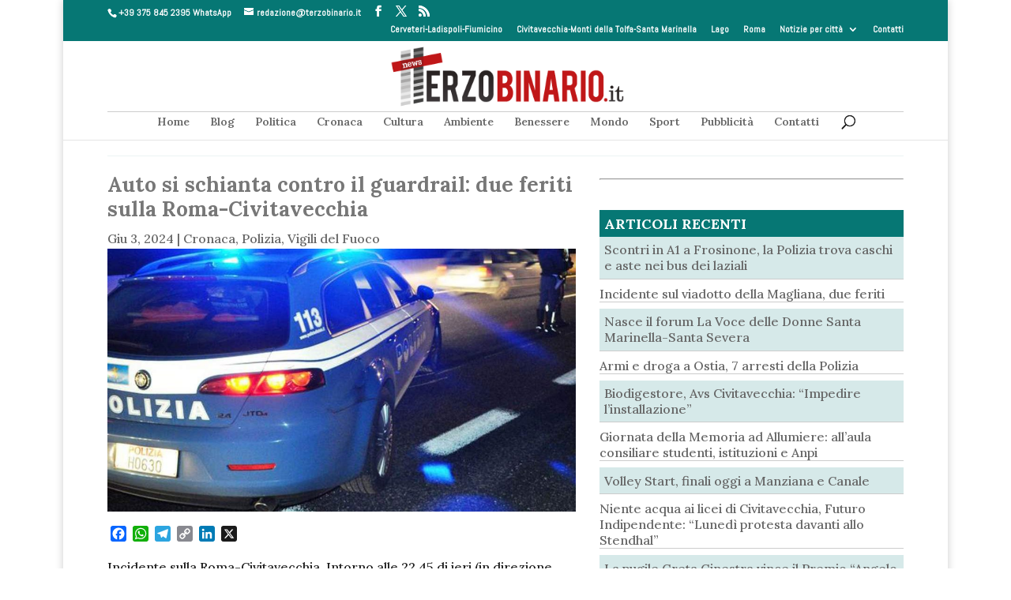

--- FILE ---
content_type: text/html; charset=UTF-8
request_url: https://www.terzobinario.it/auto-si-schianta-contro-il-guardrail-due-feriti-sulla-roma-civitavecchia/
body_size: 19241
content:
<!DOCTYPE html>
<html lang="it-IT">
<head><style>img.lazy{min-height:1px}</style><link href="https://www.terzobinario.it/wp-content/plugins/w3-total-cache/pub/js/lazyload.min.js" as="script"><meta http-equiv="Content-Type" content="text/html; charset=utf-8">


<meta http-equiv="X-UA-Compatible" content="IE=edge"><!-- INIZIO PERSONALIZZAZIONE -->
	<meta name="theme-color" content="#067774">
	<meta http-equiv="Refresh" content="600;URL=https://www.terzobinario.it/index.php?refresh=2">			<script type="text/javascript">
			function setCookie(cname, cvalue, exdays) {
				var d = new Date();
				d.setTime(d.getTime() + (exdays * 24 * 60 * 60 * 1000));
				var expires = "expires="+d.toUTCString();
				document.cookie = cname + "=" + cvalue + ";" + expires + ";path=/";
			}
			function getCookie(cname) {
				var name = cname + "=";
				var ca = document.cookie.split(';');
				for(var i = 0; i < ca.length; i++) {
					var c = ca[i];
					while (c.charAt(0) == ' ') {
						c = c.substring(1);
					}
					if (c.indexOf(name) == 0) {
					//	alert(c.substring(name.length, c.length));
						return c.substring(name.length, c.length);
					}
				}
				return "";
			}
	/*		function setHomePage(){
				if (getCookie("edizione")=="lago")
					window.location.href = "http://lago.terzobinario.it";
				else if (getCookie("edizione")=="civitavecchia")
					window.location.href = "http://civitavecchia.terzobinario.it";
				else if (getCookie("edizione")=="roma")
					window.location.href = "http://roma.terzobinario.it"; 
				if (getCookie("edizione")=="lago")
					window.location.href = "https://www.terzobinario.it/home-page-lago";
				else if (getCookie("edizione")=="civitavecchia")
					window.location.href = "https://www.terzobinario.it/home-page-civitavecchia";
				else if (getCookie("edizione")=="roma")
					window.location.href = "https://www.terzobinario.it/roma-news/";
			//	else if (getCookie("edizione")=="litorale")
			//		window.location.href = "http://www.terzobinario.it";
			}*/

			function aggiornaCookie(durata){
				if (getCookie("edizione")==""){
					valore = [0,0,0,0];
										setCookie("edizione",valore.join("-"),durata);
				}else{
					valore = getCookie("edizione");
					valore = valore.split("-");
										setCookie("edizione",valore.join("-"),durata);
				}
			}
			aggiornaCookie(180);
		</script>
		<script async='async' src='https://www.googletagservices.com/tag/js/gpt.js'></script>
	<script>
	  var googletag = googletag || {};
	  googletag.cmd = googletag.cmd || [];
	</script>

	<script>
	  googletag.cmd.push(function() {
		googletag.defineSlot('/183117612/LIT-RECT-TOP-FISSO', [300, 250], 'div-gpt-ad-1482788125430-0').addService(googletag.pubads());
		googletag.defineSlot('/183117612/LIT-RECT-TOP', [300, 250], 'div-gpt-ad-1565225038066-0').addService(googletag.pubads());
		googletag.defineSlot('/183117612/LIT-Leaderboard', [728, 90], 'div-gpt-ad-1482788689531-0').addService(googletag.pubads());
		googletag.defineSlot('/183117612/LIT-MANC-SX', [185, 100], 'div-gpt-ad-1482788819821-0').addService(googletag.pubads());
		googletag.defineSlot('/183117612/LIT-MANC-DX', [185, 100], 'div-gpt-ad-1482788900015-0').addService(googletag.pubads());
		googletag.defineSlot('/183117612/LIT-RECT-MEDIO', [300, 100], 'div-gpt-ad-1482788983257-0').addService(googletag.pubads());
		googletag.defineSlot('/183117612/LIT-RECT-BASSO', [300, 600], 'div-gpt-ad-1482789037259-0').addService(googletag.pubads());
		googletag.defineSlot('/183117612/LIT-NEWS-TOP', [468, 60], 'div-gpt-ad-1482789440971-0').addService(googletag.pubads());
		googletag.defineSlot('/183117612/CIV-RECT-TOP-FISSO', [300, 250], 'div-gpt-ad-1482795057821-0').addService(googletag.pubads());
		googletag.defineSlot('/183117612/CIV-RECT-TOP', [300, 250], 'div-gpt-ad-1482795159072-0').addService(googletag.pubads());
		googletag.defineSlot('/183117612/CER-MANC-DX', [185, 100], 'div-gpt-ad-1495355007841-0').addService(googletag.pubads());
		googletag.defineSlot('/183117612/CER-MANC-SX', [185, 100], 'div-gpt-ad-1495355007841-1').addService(googletag.pubads());
		googletag.defineSlot('/183117612/CER-RECT-TOP', [300, 250], 'div-gpt-ad-1495355007841-2').addService(googletag.pubads());
		googletag.defineSlot('/183117612/CER-RECT-TOP-FISSO', [300, 250], 'div-gpt-ad-1495355007841-3').addService(googletag.pubads());
		googletag.defineSlot('/183117612/LAD-MANC-DX', [185, 100], 'div-gpt-ad-1495355007841-4').addService(googletag.pubads());
		googletag.defineSlot('/183117612/LAD-MANC-SC', [185, 100], 'div-gpt-ad-1495355007841-5').addService(googletag.pubads());
		googletag.defineSlot('/183117612/LAD-RECT-TOP-FISSO', [300, 250], 'div-gpt-ad-1495355007841-6').addService(googletag.pubads());
		googletag.defineSlot('/183117612/LAD-RECT-TOP', [300, 250], 'div-gpt-ad-1495370719730-0').addService(googletag.pubads());
		googletag.defineSlot('/183117612/GENERICO-interno', [468, 60], 'div-gpt-ad-1504510604678-0').addService(googletag.pubads());
		googletag.defineSlot('/183117612/GEN-RECT-VERT', [300, 600], 'div-gpt-ad-1522413403649-0').addService(googletag.pubads());
		googletag.defineSlot('/183117612/GEN-RECT-468', [468, 60], 'div-gpt-ad-1522852698355-0').addService(googletag.pubads());
		googletag.defineSlot('/183117612/TB-BEFORE-POST', [300, 250], 'div-gpt-ad-1551271863592-0').addService(googletag.pubads());
        googletag.defineSlot('/183117612/LIT-RECT-TOP-FISSO', [300, 250], 'div-gpt-ad-1564483181212-0').addService(googletag.pubads());
		googletag.pubads().enableSingleRequest();
        googletag.pubads().collapseEmptyDivs();
        googletag.enableServices();
	  });
	</script>
	<script async src="https://static.addtoany.com/menu/page.js"></script>
	<!-- Facebook Pixel Code -->
	<script>
	!function(f,b,e,v,n,t,s){if(f.fbq)return;n=f.fbq=function(){n.callMethod?
	n.callMethod.apply(n,arguments):n.queue.push(arguments)};if(!f._fbq)f._fbq=n;
	n.push=n;n.loaded=!0;n.version='2.0';n.queue=[];t=b.createElement(e);t.async=!0;
	t.src=v;s=b.getElementsByTagName(e)[0];s.parentNode.insertBefore(t,s)}(window,
	document,'script','https://connect.facebook.net/en_US/fbevents.js');
	fbq('init', '934121883355564');
	fbq('track', 'PageView');
	</script>
	<noscript><img class="lazy" height="1" width="1" style="display:none"
	src="data:image/svg+xml,%3Csvg%20xmlns='http://www.w3.org/2000/svg'%20viewBox='0%200%201%201'%3E%3C/svg%3E" data-src="https://www.facebook.com/tr?id=934121883355564&ev=PageView&noscript=1"
	/></noscript>
	<!-- DO NOT MODIFY -->
	<!-- End Facebook Pixel Code -->
	
<!-- FINE PERSONALIZZAZIONE -->
	<link rel="pingback" href="https://www.terzobinario.it/xmlrpc.php" />

	<script type="text/javascript">
		document.documentElement.className = 'js';
	</script>

	<meta name='robots' content='index, follow, max-image-preview:large, max-snippet:-1, max-video-preview:-1' />

	<!-- This site is optimized with the Yoast SEO plugin v26.3 - https://yoast.com/wordpress/plugins/seo/ -->
	<title>Auto si schianta contro il guardrail: due feriti sulla Roma-Civitavecchia &#8226; Terzo Binario News</title>
	<link rel="canonical" href="https://www.terzobinario.it/auto-si-schianta-contro-il-guardrail-due-feriti-sulla-roma-civitavecchia/" />
	<meta property="og:locale" content="it_IT" />
	<meta property="og:type" content="article" />
	<meta property="og:title" content="Auto si schianta contro il guardrail: due feriti sulla Roma-Civitavecchia &#8226; Terzo Binario News" />
	<meta property="og:description" content="Incidente sulla Roma-Civitavecchia. Intorno alle 22,45 di ieri (in direzione della Capitale) sulla rampa di immissione della A91, per cause in corso di accertamento, una vettura si è schiantata contro il guardrail. All&#8217;interno del veicolo due ragazzi, estratti fuori dai Vigili del Fuoco (Aps 13A e 4A). Si tratta un 22enne, trasportato in codice rosso [&hellip;]" />
	<meta property="og:url" content="https://www.terzobinario.it/auto-si-schianta-contro-il-guardrail-due-feriti-sulla-roma-civitavecchia/" />
	<meta property="og:site_name" content="Terzo Binario News" />
	<meta property="article:publisher" content="https://www.facebook.com/TerzoBinario.itNews/" />
	<meta property="article:published_time" content="2024-06-03T08:47:54+00:00" />
	<meta property="article:modified_time" content="2024-06-03T09:06:40+00:00" />
	<meta property="og:image" content="https://www.terzobinario.it/wp-content/uploads/2018/03/cropped-Polizia-Stradale-notte-incidente.jpg" />
	<meta property="og:image:width" content="1000" />
	<meta property="og:image:height" content="562" />
	<meta property="og:image:type" content="image/jpeg" />
	<meta name="author" content="Claudio Bellumori" />
	<meta name="twitter:card" content="summary_large_image" />
	<meta name="twitter:creator" content="@terzobinarioit" />
	<meta name="twitter:site" content="@terzobinarioit" />
	<meta name="twitter:label1" content="Scritto da" />
	<meta name="twitter:data1" content="Claudio Bellumori" />
	<meta name="twitter:label2" content="Tempo di lettura stimato" />
	<meta name="twitter:data2" content="1 minuto" />
	<script type="application/ld+json" class="yoast-schema-graph">{"@context":"https://schema.org","@graph":[{"@type":"WebPage","@id":"https://www.terzobinario.it/auto-si-schianta-contro-il-guardrail-due-feriti-sulla-roma-civitavecchia/","url":"https://www.terzobinario.it/auto-si-schianta-contro-il-guardrail-due-feriti-sulla-roma-civitavecchia/","name":"Auto si schianta contro il guardrail: due feriti sulla Roma-Civitavecchia &#8226; Terzo Binario News","isPartOf":{"@id":"https://www.terzobinario.it/#website"},"primaryImageOfPage":{"@id":"https://www.terzobinario.it/auto-si-schianta-contro-il-guardrail-due-feriti-sulla-roma-civitavecchia/#primaryimage"},"image":{"@id":"https://www.terzobinario.it/auto-si-schianta-contro-il-guardrail-due-feriti-sulla-roma-civitavecchia/#primaryimage"},"thumbnailUrl":"https://www.terzobinario.it/wp-content/uploads/2018/03/cropped-Polizia-Stradale-notte-incidente.jpg","datePublished":"2024-06-03T08:47:54+00:00","dateModified":"2024-06-03T09:06:40+00:00","author":{"@id":"https://www.terzobinario.it/#/schema/person/8f4ee71f4ea919bc756c277baa8c2637"},"breadcrumb":{"@id":"https://www.terzobinario.it/auto-si-schianta-contro-il-guardrail-due-feriti-sulla-roma-civitavecchia/#breadcrumb"},"inLanguage":"it-IT","potentialAction":[{"@type":"ReadAction","target":["https://www.terzobinario.it/auto-si-schianta-contro-il-guardrail-due-feriti-sulla-roma-civitavecchia/"]}]},{"@type":"ImageObject","inLanguage":"it-IT","@id":"https://www.terzobinario.it/auto-si-schianta-contro-il-guardrail-due-feriti-sulla-roma-civitavecchia/#primaryimage","url":"https://www.terzobinario.it/wp-content/uploads/2018/03/cropped-Polizia-Stradale-notte-incidente.jpg","contentUrl":"https://www.terzobinario.it/wp-content/uploads/2018/03/cropped-Polizia-Stradale-notte-incidente.jpg","width":1000,"height":562},{"@type":"BreadcrumbList","@id":"https://www.terzobinario.it/auto-si-schianta-contro-il-guardrail-due-feriti-sulla-roma-civitavecchia/#breadcrumb","itemListElement":[{"@type":"ListItem","position":1,"name":"Home","item":"https://www.terzobinario.it/"},{"@type":"ListItem","position":2,"name":"Auto si schianta contro il guardrail: due feriti sulla Roma-Civitavecchia"}]},{"@type":"WebSite","@id":"https://www.terzobinario.it/#website","url":"https://www.terzobinario.it/","name":"Terzo Binario News","description":"Il quotidiano di notizie del litorale nord di Roma","potentialAction":[{"@type":"SearchAction","target":{"@type":"EntryPoint","urlTemplate":"https://www.terzobinario.it/?s={search_term_string}"},"query-input":{"@type":"PropertyValueSpecification","valueRequired":true,"valueName":"search_term_string"}}],"inLanguage":"it-IT"},{"@type":"Person","@id":"https://www.terzobinario.it/#/schema/person/8f4ee71f4ea919bc756c277baa8c2637","name":"Claudio Bellumori","image":{"@type":"ImageObject","inLanguage":"it-IT","@id":"https://www.terzobinario.it/#/schema/person/image/","url":"https://secure.gravatar.com/avatar/1d925977e0c79148a4a450f0251bb6555e1fb7f887fba8063dddf7d79ca69189?s=96&d=mm&r=g","contentUrl":"https://secure.gravatar.com/avatar/1d925977e0c79148a4a450f0251bb6555e1fb7f887fba8063dddf7d79ca69189?s=96&d=mm&r=g","caption":"Claudio Bellumori"},"url":"https://www.terzobinario.it/author/claudio-bellumori/"}]}</script>
	<!-- / Yoast SEO plugin. -->


<link rel='dns-prefetch' href='//static.addtoany.com' />
<link rel='dns-prefetch' href='//www.googletagmanager.com' />
<link rel='dns-prefetch' href='//pagead2.googlesyndication.com' />
<link rel="alternate" type="application/rss+xml" title="Terzo Binario News &raquo; Feed" href="https://www.terzobinario.it/feed/" />
<link rel="alternate" type="application/rss+xml" title="Terzo Binario News &raquo; Feed dei commenti" href="https://www.terzobinario.it/comments/feed/" />
<link rel="alternate" title="oEmbed (JSON)" type="application/json+oembed" href="https://www.terzobinario.it/wp-json/oembed/1.0/embed?url=https%3A%2F%2Fwww.terzobinario.it%2Fauto-si-schianta-contro-il-guardrail-due-feriti-sulla-roma-civitavecchia%2F" />
<link rel="alternate" title="oEmbed (XML)" type="text/xml+oembed" href="https://www.terzobinario.it/wp-json/oembed/1.0/embed?url=https%3A%2F%2Fwww.terzobinario.it%2Fauto-si-schianta-contro-il-guardrail-due-feriti-sulla-roma-civitavecchia%2F&#038;format=xml" />
<meta content="Divi TerzoBinario v.2.0.7" name="generator"/><style id='wp-emoji-styles-inline-css' type='text/css'>

	img.wp-smiley, img.emoji {
		display: inline !important;
		border: none !important;
		box-shadow: none !important;
		height: 1em !important;
		width: 1em !important;
		margin: 0 0.07em !important;
		vertical-align: -0.1em !important;
		background: none !important;
		padding: 0 !important;
	}
/*# sourceURL=wp-emoji-styles-inline-css */
</style>
<style id='wp-block-library-inline-css' type='text/css'>
:root{--wp-block-synced-color:#7a00df;--wp-block-synced-color--rgb:122,0,223;--wp-bound-block-color:var(--wp-block-synced-color);--wp-editor-canvas-background:#ddd;--wp-admin-theme-color:#007cba;--wp-admin-theme-color--rgb:0,124,186;--wp-admin-theme-color-darker-10:#006ba1;--wp-admin-theme-color-darker-10--rgb:0,107,160.5;--wp-admin-theme-color-darker-20:#005a87;--wp-admin-theme-color-darker-20--rgb:0,90,135;--wp-admin-border-width-focus:2px}@media (min-resolution:192dpi){:root{--wp-admin-border-width-focus:1.5px}}.wp-element-button{cursor:pointer}:root .has-very-light-gray-background-color{background-color:#eee}:root .has-very-dark-gray-background-color{background-color:#313131}:root .has-very-light-gray-color{color:#eee}:root .has-very-dark-gray-color{color:#313131}:root .has-vivid-green-cyan-to-vivid-cyan-blue-gradient-background{background:linear-gradient(135deg,#00d084,#0693e3)}:root .has-purple-crush-gradient-background{background:linear-gradient(135deg,#34e2e4,#4721fb 50%,#ab1dfe)}:root .has-hazy-dawn-gradient-background{background:linear-gradient(135deg,#faaca8,#dad0ec)}:root .has-subdued-olive-gradient-background{background:linear-gradient(135deg,#fafae1,#67a671)}:root .has-atomic-cream-gradient-background{background:linear-gradient(135deg,#fdd79a,#004a59)}:root .has-nightshade-gradient-background{background:linear-gradient(135deg,#330968,#31cdcf)}:root .has-midnight-gradient-background{background:linear-gradient(135deg,#020381,#2874fc)}:root{--wp--preset--font-size--normal:16px;--wp--preset--font-size--huge:42px}.has-regular-font-size{font-size:1em}.has-larger-font-size{font-size:2.625em}.has-normal-font-size{font-size:var(--wp--preset--font-size--normal)}.has-huge-font-size{font-size:var(--wp--preset--font-size--huge)}.has-text-align-center{text-align:center}.has-text-align-left{text-align:left}.has-text-align-right{text-align:right}.has-fit-text{white-space:nowrap!important}#end-resizable-editor-section{display:none}.aligncenter{clear:both}.items-justified-left{justify-content:flex-start}.items-justified-center{justify-content:center}.items-justified-right{justify-content:flex-end}.items-justified-space-between{justify-content:space-between}.screen-reader-text{border:0;clip-path:inset(50%);height:1px;margin:-1px;overflow:hidden;padding:0;position:absolute;width:1px;word-wrap:normal!important}.screen-reader-text:focus{background-color:#ddd;clip-path:none;color:#444;display:block;font-size:1em;height:auto;left:5px;line-height:normal;padding:15px 23px 14px;text-decoration:none;top:5px;width:auto;z-index:100000}html :where(.has-border-color){border-style:solid}html :where([style*=border-top-color]){border-top-style:solid}html :where([style*=border-right-color]){border-right-style:solid}html :where([style*=border-bottom-color]){border-bottom-style:solid}html :where([style*=border-left-color]){border-left-style:solid}html :where([style*=border-width]){border-style:solid}html :where([style*=border-top-width]){border-top-style:solid}html :where([style*=border-right-width]){border-right-style:solid}html :where([style*=border-bottom-width]){border-bottom-style:solid}html :where([style*=border-left-width]){border-left-style:solid}html :where(img[class*=wp-image-]){height:auto;max-width:100%}:where(figure){margin:0 0 1em}html :where(.is-position-sticky){--wp-admin--admin-bar--position-offset:var(--wp-admin--admin-bar--height,0px)}@media screen and (max-width:600px){html :where(.is-position-sticky){--wp-admin--admin-bar--position-offset:0px}}

/*# sourceURL=wp-block-library-inline-css */
</style><style id='global-styles-inline-css' type='text/css'>
:root{--wp--preset--aspect-ratio--square: 1;--wp--preset--aspect-ratio--4-3: 4/3;--wp--preset--aspect-ratio--3-4: 3/4;--wp--preset--aspect-ratio--3-2: 3/2;--wp--preset--aspect-ratio--2-3: 2/3;--wp--preset--aspect-ratio--16-9: 16/9;--wp--preset--aspect-ratio--9-16: 9/16;--wp--preset--color--black: #000000;--wp--preset--color--cyan-bluish-gray: #abb8c3;--wp--preset--color--white: #ffffff;--wp--preset--color--pale-pink: #f78da7;--wp--preset--color--vivid-red: #cf2e2e;--wp--preset--color--luminous-vivid-orange: #ff6900;--wp--preset--color--luminous-vivid-amber: #fcb900;--wp--preset--color--light-green-cyan: #7bdcb5;--wp--preset--color--vivid-green-cyan: #00d084;--wp--preset--color--pale-cyan-blue: #8ed1fc;--wp--preset--color--vivid-cyan-blue: #0693e3;--wp--preset--color--vivid-purple: #9b51e0;--wp--preset--gradient--vivid-cyan-blue-to-vivid-purple: linear-gradient(135deg,rgb(6,147,227) 0%,rgb(155,81,224) 100%);--wp--preset--gradient--light-green-cyan-to-vivid-green-cyan: linear-gradient(135deg,rgb(122,220,180) 0%,rgb(0,208,130) 100%);--wp--preset--gradient--luminous-vivid-amber-to-luminous-vivid-orange: linear-gradient(135deg,rgb(252,185,0) 0%,rgb(255,105,0) 100%);--wp--preset--gradient--luminous-vivid-orange-to-vivid-red: linear-gradient(135deg,rgb(255,105,0) 0%,rgb(207,46,46) 100%);--wp--preset--gradient--very-light-gray-to-cyan-bluish-gray: linear-gradient(135deg,rgb(238,238,238) 0%,rgb(169,184,195) 100%);--wp--preset--gradient--cool-to-warm-spectrum: linear-gradient(135deg,rgb(74,234,220) 0%,rgb(151,120,209) 20%,rgb(207,42,186) 40%,rgb(238,44,130) 60%,rgb(251,105,98) 80%,rgb(254,248,76) 100%);--wp--preset--gradient--blush-light-purple: linear-gradient(135deg,rgb(255,206,236) 0%,rgb(152,150,240) 100%);--wp--preset--gradient--blush-bordeaux: linear-gradient(135deg,rgb(254,205,165) 0%,rgb(254,45,45) 50%,rgb(107,0,62) 100%);--wp--preset--gradient--luminous-dusk: linear-gradient(135deg,rgb(255,203,112) 0%,rgb(199,81,192) 50%,rgb(65,88,208) 100%);--wp--preset--gradient--pale-ocean: linear-gradient(135deg,rgb(255,245,203) 0%,rgb(182,227,212) 50%,rgb(51,167,181) 100%);--wp--preset--gradient--electric-grass: linear-gradient(135deg,rgb(202,248,128) 0%,rgb(113,206,126) 100%);--wp--preset--gradient--midnight: linear-gradient(135deg,rgb(2,3,129) 0%,rgb(40,116,252) 100%);--wp--preset--font-size--small: 13px;--wp--preset--font-size--medium: 20px;--wp--preset--font-size--large: 36px;--wp--preset--font-size--x-large: 42px;--wp--preset--spacing--20: 0.44rem;--wp--preset--spacing--30: 0.67rem;--wp--preset--spacing--40: 1rem;--wp--preset--spacing--50: 1.5rem;--wp--preset--spacing--60: 2.25rem;--wp--preset--spacing--70: 3.38rem;--wp--preset--spacing--80: 5.06rem;--wp--preset--shadow--natural: 6px 6px 9px rgba(0, 0, 0, 0.2);--wp--preset--shadow--deep: 12px 12px 50px rgba(0, 0, 0, 0.4);--wp--preset--shadow--sharp: 6px 6px 0px rgba(0, 0, 0, 0.2);--wp--preset--shadow--outlined: 6px 6px 0px -3px rgb(255, 255, 255), 6px 6px rgb(0, 0, 0);--wp--preset--shadow--crisp: 6px 6px 0px rgb(0, 0, 0);}:root { --wp--style--global--content-size: 823px;--wp--style--global--wide-size: 1080px; }:where(body) { margin: 0; }.wp-site-blocks > .alignleft { float: left; margin-right: 2em; }.wp-site-blocks > .alignright { float: right; margin-left: 2em; }.wp-site-blocks > .aligncenter { justify-content: center; margin-left: auto; margin-right: auto; }:where(.is-layout-flex){gap: 0.5em;}:where(.is-layout-grid){gap: 0.5em;}.is-layout-flow > .alignleft{float: left;margin-inline-start: 0;margin-inline-end: 2em;}.is-layout-flow > .alignright{float: right;margin-inline-start: 2em;margin-inline-end: 0;}.is-layout-flow > .aligncenter{margin-left: auto !important;margin-right: auto !important;}.is-layout-constrained > .alignleft{float: left;margin-inline-start: 0;margin-inline-end: 2em;}.is-layout-constrained > .alignright{float: right;margin-inline-start: 2em;margin-inline-end: 0;}.is-layout-constrained > .aligncenter{margin-left: auto !important;margin-right: auto !important;}.is-layout-constrained > :where(:not(.alignleft):not(.alignright):not(.alignfull)){max-width: var(--wp--style--global--content-size);margin-left: auto !important;margin-right: auto !important;}.is-layout-constrained > .alignwide{max-width: var(--wp--style--global--wide-size);}body .is-layout-flex{display: flex;}.is-layout-flex{flex-wrap: wrap;align-items: center;}.is-layout-flex > :is(*, div){margin: 0;}body .is-layout-grid{display: grid;}.is-layout-grid > :is(*, div){margin: 0;}body{padding-top: 0px;padding-right: 0px;padding-bottom: 0px;padding-left: 0px;}:root :where(.wp-element-button, .wp-block-button__link){background-color: #32373c;border-width: 0;color: #fff;font-family: inherit;font-size: inherit;font-style: inherit;font-weight: inherit;letter-spacing: inherit;line-height: inherit;padding-top: calc(0.667em + 2px);padding-right: calc(1.333em + 2px);padding-bottom: calc(0.667em + 2px);padding-left: calc(1.333em + 2px);text-decoration: none;text-transform: inherit;}.has-black-color{color: var(--wp--preset--color--black) !important;}.has-cyan-bluish-gray-color{color: var(--wp--preset--color--cyan-bluish-gray) !important;}.has-white-color{color: var(--wp--preset--color--white) !important;}.has-pale-pink-color{color: var(--wp--preset--color--pale-pink) !important;}.has-vivid-red-color{color: var(--wp--preset--color--vivid-red) !important;}.has-luminous-vivid-orange-color{color: var(--wp--preset--color--luminous-vivid-orange) !important;}.has-luminous-vivid-amber-color{color: var(--wp--preset--color--luminous-vivid-amber) !important;}.has-light-green-cyan-color{color: var(--wp--preset--color--light-green-cyan) !important;}.has-vivid-green-cyan-color{color: var(--wp--preset--color--vivid-green-cyan) !important;}.has-pale-cyan-blue-color{color: var(--wp--preset--color--pale-cyan-blue) !important;}.has-vivid-cyan-blue-color{color: var(--wp--preset--color--vivid-cyan-blue) !important;}.has-vivid-purple-color{color: var(--wp--preset--color--vivid-purple) !important;}.has-black-background-color{background-color: var(--wp--preset--color--black) !important;}.has-cyan-bluish-gray-background-color{background-color: var(--wp--preset--color--cyan-bluish-gray) !important;}.has-white-background-color{background-color: var(--wp--preset--color--white) !important;}.has-pale-pink-background-color{background-color: var(--wp--preset--color--pale-pink) !important;}.has-vivid-red-background-color{background-color: var(--wp--preset--color--vivid-red) !important;}.has-luminous-vivid-orange-background-color{background-color: var(--wp--preset--color--luminous-vivid-orange) !important;}.has-luminous-vivid-amber-background-color{background-color: var(--wp--preset--color--luminous-vivid-amber) !important;}.has-light-green-cyan-background-color{background-color: var(--wp--preset--color--light-green-cyan) !important;}.has-vivid-green-cyan-background-color{background-color: var(--wp--preset--color--vivid-green-cyan) !important;}.has-pale-cyan-blue-background-color{background-color: var(--wp--preset--color--pale-cyan-blue) !important;}.has-vivid-cyan-blue-background-color{background-color: var(--wp--preset--color--vivid-cyan-blue) !important;}.has-vivid-purple-background-color{background-color: var(--wp--preset--color--vivid-purple) !important;}.has-black-border-color{border-color: var(--wp--preset--color--black) !important;}.has-cyan-bluish-gray-border-color{border-color: var(--wp--preset--color--cyan-bluish-gray) !important;}.has-white-border-color{border-color: var(--wp--preset--color--white) !important;}.has-pale-pink-border-color{border-color: var(--wp--preset--color--pale-pink) !important;}.has-vivid-red-border-color{border-color: var(--wp--preset--color--vivid-red) !important;}.has-luminous-vivid-orange-border-color{border-color: var(--wp--preset--color--luminous-vivid-orange) !important;}.has-luminous-vivid-amber-border-color{border-color: var(--wp--preset--color--luminous-vivid-amber) !important;}.has-light-green-cyan-border-color{border-color: var(--wp--preset--color--light-green-cyan) !important;}.has-vivid-green-cyan-border-color{border-color: var(--wp--preset--color--vivid-green-cyan) !important;}.has-pale-cyan-blue-border-color{border-color: var(--wp--preset--color--pale-cyan-blue) !important;}.has-vivid-cyan-blue-border-color{border-color: var(--wp--preset--color--vivid-cyan-blue) !important;}.has-vivid-purple-border-color{border-color: var(--wp--preset--color--vivid-purple) !important;}.has-vivid-cyan-blue-to-vivid-purple-gradient-background{background: var(--wp--preset--gradient--vivid-cyan-blue-to-vivid-purple) !important;}.has-light-green-cyan-to-vivid-green-cyan-gradient-background{background: var(--wp--preset--gradient--light-green-cyan-to-vivid-green-cyan) !important;}.has-luminous-vivid-amber-to-luminous-vivid-orange-gradient-background{background: var(--wp--preset--gradient--luminous-vivid-amber-to-luminous-vivid-orange) !important;}.has-luminous-vivid-orange-to-vivid-red-gradient-background{background: var(--wp--preset--gradient--luminous-vivid-orange-to-vivid-red) !important;}.has-very-light-gray-to-cyan-bluish-gray-gradient-background{background: var(--wp--preset--gradient--very-light-gray-to-cyan-bluish-gray) !important;}.has-cool-to-warm-spectrum-gradient-background{background: var(--wp--preset--gradient--cool-to-warm-spectrum) !important;}.has-blush-light-purple-gradient-background{background: var(--wp--preset--gradient--blush-light-purple) !important;}.has-blush-bordeaux-gradient-background{background: var(--wp--preset--gradient--blush-bordeaux) !important;}.has-luminous-dusk-gradient-background{background: var(--wp--preset--gradient--luminous-dusk) !important;}.has-pale-ocean-gradient-background{background: var(--wp--preset--gradient--pale-ocean) !important;}.has-electric-grass-gradient-background{background: var(--wp--preset--gradient--electric-grass) !important;}.has-midnight-gradient-background{background: var(--wp--preset--gradient--midnight) !important;}.has-small-font-size{font-size: var(--wp--preset--font-size--small) !important;}.has-medium-font-size{font-size: var(--wp--preset--font-size--medium) !important;}.has-large-font-size{font-size: var(--wp--preset--font-size--large) !important;}.has-x-large-font-size{font-size: var(--wp--preset--font-size--x-large) !important;}
/*# sourceURL=global-styles-inline-css */
</style>

<link rel='stylesheet' id='addtoany-css' href='https://www.terzobinario.it/wp-content/plugins/add-to-any/addtoany.min.css?ver=1.16' type='text/css' media='all' />
<style id='addtoany-inline-css' type='text/css'>
@media screen and (min-width:981px){
.a2a_floating_style.a2a_default_style{display:none;}
}
/*# sourceURL=addtoany-inline-css */
</style>
<link rel='stylesheet' id='divi-style-parent-css' href='https://www.terzobinario.it/wp-content/themes/Divi/style-static.min.css?ver=4.27.4' type='text/css' media='all' />
<link rel='stylesheet' id='child-style-css' href='https://www.terzobinario.it/wp-content/themes/divi-child/style.css?ver=2.0.7' type='text/css' media='all' />
<link rel='stylesheet' id='wp-block-paragraph-css' href='https://www.terzobinario.it/wp-includes/blocks/paragraph/style.min.css?ver=6.9' type='text/css' media='all' />
<script type="text/javascript" id="addtoany-core-js-before">
/* <![CDATA[ */
window.a2a_config=window.a2a_config||{};a2a_config.callbacks=[];a2a_config.overlays=[];a2a_config.templates={};a2a_localize = {
	Share: "Condividi",
	Save: "Salva",
	Subscribe: "Abbonati",
	Email: "Email",
	Bookmark: "Segnalibro",
	ShowAll: "espandi",
	ShowLess: "comprimi",
	FindServices: "Trova servizi",
	FindAnyServiceToAddTo: "Trova subito un servizio da aggiungere",
	PoweredBy: "Powered by",
	ShareViaEmail: "Condividi via email",
	SubscribeViaEmail: "Iscriviti via email",
	BookmarkInYourBrowser: "Aggiungi ai segnalibri",
	BookmarkInstructions: "Premi Ctrl+D o \u2318+D per mettere questa pagina nei preferiti",
	AddToYourFavorites: "Aggiungi ai favoriti",
	SendFromWebOrProgram: "Invia da qualsiasi indirizzo email o programma di posta elettronica",
	EmailProgram: "Programma di posta elettronica",
	More: "Di più&#8230;",
	ThanksForSharing: "Grazie per la condivisione!",
	ThanksForFollowing: "Thanks for following!"
};


//# sourceURL=addtoany-core-js-before
/* ]]> */
</script>
<script type="text/javascript" defer src="https://static.addtoany.com/menu/page.js" id="addtoany-core-js"></script>
<script type="text/javascript" src="https://www.terzobinario.it/wp-includes/js/jquery/jquery.min.js?ver=3.7.1" id="jquery-core-js"></script>
<script type="text/javascript" src="https://www.terzobinario.it/wp-includes/js/jquery/jquery-migrate.min.js?ver=3.4.1" id="jquery-migrate-js"></script>
<script type="text/javascript" defer src="https://www.terzobinario.it/wp-content/plugins/add-to-any/addtoany.min.js?ver=1.1" id="addtoany-jquery-js"></script>

<!-- Snippet del tag Google (gtag.js) aggiunto da Site Kit -->
<!-- Snippet Google Analytics aggiunto da Site Kit -->
<script type="text/javascript" src="https://www.googletagmanager.com/gtag/js?id=G-Y4JBMF3JXQ" id="google_gtagjs-js" async></script>
<script type="text/javascript" id="google_gtagjs-js-after">
/* <![CDATA[ */
window.dataLayer = window.dataLayer || [];function gtag(){dataLayer.push(arguments);}
gtag("set","linker",{"domains":["www.terzobinario.it"]});
gtag("js", new Date());
gtag("set", "developer_id.dZTNiMT", true);
gtag("config", "G-Y4JBMF3JXQ");
//# sourceURL=google_gtagjs-js-after
/* ]]> */
</script>
<link rel="https://api.w.org/" href="https://www.terzobinario.it/wp-json/" /><link rel="alternate" title="JSON" type="application/json" href="https://www.terzobinario.it/wp-json/wp/v2/posts/368434" /><link rel="EditURI" type="application/rsd+xml" title="RSD" href="https://www.terzobinario.it/xmlrpc.php?rsd" />
<meta name="generator" content="WordPress 6.9" />
<link rel='shortlink' href='https://www.terzobinario.it/?p=368434' />
<meta name="generator" content="Site Kit by Google 1.165.0" /><meta name="viewport" content="width=device-width, initial-scale=1.0, maximum-scale=1.0, user-scalable=0" />
<!-- Meta tag Google AdSense aggiunti da Site Kit -->
<meta name="google-adsense-platform-account" content="ca-host-pub-2644536267352236">
<meta name="google-adsense-platform-domain" content="sitekit.withgoogle.com">
<!-- Fine dei meta tag Google AdSense aggiunti da Site Kit -->
      <meta name="onesignal" content="wordpress-plugin"/>
            <script>

      window.OneSignalDeferred = window.OneSignalDeferred || [];

      OneSignalDeferred.push(function(OneSignal) {
        var oneSignal_options = {};
        window._oneSignalInitOptions = oneSignal_options;

        oneSignal_options['serviceWorkerParam'] = { scope: '/' };
oneSignal_options['serviceWorkerPath'] = 'OneSignalSDKWorker.js.php';

        OneSignal.Notifications.setDefaultUrl("https://www.terzobinario.it");

        oneSignal_options['wordpress'] = true;
oneSignal_options['appId'] = '3f094f69-395e-47a7-9073-76b500b13146';
oneSignal_options['allowLocalhostAsSecureOrigin'] = true;
oneSignal_options['welcomeNotification'] = { };
oneSignal_options['welcomeNotification']['title'] = "Benvenuto";
oneSignal_options['welcomeNotification']['message'] = "Grazie per aver attivato il servizio. D&#039;ora in poi sarai aggiornato su tutte le notizie più importanti di TerzoBinario.it";
oneSignal_options['welcomeNotification']['url'] = "https://www.terzobinario.it";
oneSignal_options['path'] = "https://www.terzobinario.it/wp-content/plugins/onesignal-free-web-push-notifications/sdk_files/";
oneSignal_options['safari_web_id'] = "web.onesignal.auto.328b76bd-f95e-4ddf-b873-dc7d80d0ffe4";
oneSignal_options['persistNotification'] = false;
oneSignal_options['promptOptions'] = { };
oneSignal_options['promptOptions']['actionMessage'] = "Vuoi ricevere un aggiornamento per le notizie più importanti di TerzoBinario.it?";
oneSignal_options['promptOptions']['exampleNotificationTitleDesktop'] = "Strage di multe sull'Aurelia";
oneSignal_options['promptOptions']['exampleNotificationMessageDesktop'] = "Dopo il primo giorno di attivazione il nuovo autovelox ha scattato oltre 700 volte";
oneSignal_options['promptOptions']['exampleNotificationTitleMobile'] = "Strage di multe sull'Aurelia";
oneSignal_options['promptOptions']['exampleNotificationMessageMobile'] = "Dopo il primo giorno di attivazione il nuovo autovelox ha scattato oltre 700 volte";
oneSignal_options['promptOptions']['exampleNotificationCaption'] = "Puoi disattivare l'iscrizione quando vuoi";
oneSignal_options['promptOptions']['acceptButtonText'] = "SI, GRAZIE";
oneSignal_options['promptOptions']['cancelButtonText'] = "NO, GRAZIE";
oneSignal_options['promptOptions']['siteName'] = "https://www.terzobinario.it";
oneSignal_options['promptOptions']['autoAcceptTitle'] = "Accetta";
oneSignal_options['notifyButton'] = { };
oneSignal_options['notifyButton']['enable'] = true;
oneSignal_options['notifyButton']['position'] = 'bottom-left';
oneSignal_options['notifyButton']['theme'] = 'default';
oneSignal_options['notifyButton']['size'] = 'large';
oneSignal_options['notifyButton']['showCredit'] = false;
oneSignal_options['notifyButton']['text'] = {};
oneSignal_options['notifyButton']['text']['tip.state.unsubscribed'] = 'Hai disabilitato le notifiche. Puoi tornare nuovamente ad abilitare la funzione in futuro';
oneSignal_options['notifyButton']['text']['tip.state.subscribed'] = 'Grazie per aver attivato le notifiche di TerzoBinario.it';
oneSignal_options['notifyButton']['text']['tip.state.blocked'] = 'Hai bloccato le notifiche';
oneSignal_options['notifyButton']['text']['message.action.subscribed'] = 'Grazie per esserti iscritto';
oneSignal_options['notifyButton']['text']['message.action.resubscribed'] = 'Hai attivato le notifiche';
oneSignal_options['notifyButton']['text']['message.action.unsubscribed'] = 'Da ora non riceverai le notifiche';
oneSignal_options['notifyButton']['text']['dialog.main.title'] = 'Gestione notifiche';
oneSignal_options['notifyButton']['text']['dialog.main.button.subscribe'] = 'ISCRIVITI';
oneSignal_options['notifyButton']['text']['dialog.main.button.unsubscribe'] = 'ANNULLA ISCRIZIONE';
oneSignal_options['notifyButton']['text']['dialog.blocked.title'] = 'Sblocca le notifiche';
oneSignal_options['notifyButton']['text']['dialog.blocked.message'] = 'Segui le istruzioni per attivare le notifiche';
              OneSignal.init(window._oneSignalInitOptions);
              OneSignal.Slidedown.promptPush()      });

      function documentInitOneSignal() {
        var oneSignal_elements = document.getElementsByClassName("OneSignal-prompt");

        var oneSignalLinkClickHandler = function(event) { OneSignal.Notifications.requestPermission(); event.preventDefault(); };        for(var i = 0; i < oneSignal_elements.length; i++)
          oneSignal_elements[i].addEventListener('click', oneSignalLinkClickHandler, false);
      }

      if (document.readyState === 'complete') {
           documentInitOneSignal();
      }
      else {
           window.addEventListener("load", function(event){
               documentInitOneSignal();
          });
      }
    </script>

<!-- Snippet Google AdSense aggiunto da Site Kit -->
<script type="text/javascript" async="async" src="https://pagead2.googlesyndication.com/pagead/js/adsbygoogle.js?client=ca-pub-5996868701708622&amp;host=ca-host-pub-2644536267352236" crossorigin="anonymous"></script>

<!-- Termina lo snippet Google AdSense aggiunto da Site Kit -->
<link rel="icon" href="https://www.terzobinario.it/wp-content/uploads/2017/09/cropped-logo-tb-quadrato-32x32.jpg" sizes="32x32" />
<link rel="icon" href="https://www.terzobinario.it/wp-content/uploads/2017/09/cropped-logo-tb-quadrato-192x192.jpg" sizes="192x192" />
<link rel="apple-touch-icon" href="https://www.terzobinario.it/wp-content/uploads/2017/09/cropped-logo-tb-quadrato-180x180.jpg" />
<meta name="msapplication-TileImage" content="https://www.terzobinario.it/wp-content/uploads/2017/09/cropped-logo-tb-quadrato-270x270.jpg" />
<style id="et-divi-customizer-global-cached-inline-styles">body,.et_pb_column_1_2 .et_quote_content blockquote cite,.et_pb_column_1_2 .et_link_content a.et_link_main_url,.et_pb_column_1_3 .et_quote_content blockquote cite,.et_pb_column_3_8 .et_quote_content blockquote cite,.et_pb_column_1_4 .et_quote_content blockquote cite,.et_pb_blog_grid .et_quote_content blockquote cite,.et_pb_column_1_3 .et_link_content a.et_link_main_url,.et_pb_column_3_8 .et_link_content a.et_link_main_url,.et_pb_column_1_4 .et_link_content a.et_link_main_url,.et_pb_blog_grid .et_link_content a.et_link_main_url,body .et_pb_bg_layout_light .et_pb_post p,body .et_pb_bg_layout_dark .et_pb_post p{font-size:16px}.et_pb_slide_content,.et_pb_best_value{font-size:18px}body{color:#1e1e1e}h1,h2,h3,h4,h5,h6{color:#1e1e1e}body{line-height:1.6em}#et_search_icon:hover,.mobile_menu_bar:before,.mobile_menu_bar:after,.et_toggle_slide_menu:after,.et-social-icon a:hover,.et_pb_sum,.et_pb_pricing li a,.et_pb_pricing_table_button,.et_overlay:before,.entry-summary p.price ins,.et_pb_member_social_links a:hover,.et_pb_widget li a:hover,.et_pb_filterable_portfolio .et_pb_portfolio_filters li a.active,.et_pb_filterable_portfolio .et_pb_portofolio_pagination ul li a.active,.et_pb_gallery .et_pb_gallery_pagination ul li a.active,.wp-pagenavi span.current,.wp-pagenavi a:hover,.nav-single a,.tagged_as a,.posted_in a{color:#067774}.et_pb_contact_submit,.et_password_protected_form .et_submit_button,.et_pb_bg_layout_light .et_pb_newsletter_button,.comment-reply-link,.form-submit .et_pb_button,.et_pb_bg_layout_light .et_pb_promo_button,.et_pb_bg_layout_light .et_pb_more_button,.et_pb_contact p input[type="checkbox"]:checked+label i:before,.et_pb_bg_layout_light.et_pb_module.et_pb_button{color:#067774}.footer-widget h4{color:#067774}.et-search-form,.nav li ul,.et_mobile_menu,.footer-widget li:before,.et_pb_pricing li:before,blockquote{border-color:#067774}.et_pb_counter_amount,.et_pb_featured_table .et_pb_pricing_heading,.et_quote_content,.et_link_content,.et_audio_content,.et_pb_post_slider.et_pb_bg_layout_dark,.et_slide_in_menu_container,.et_pb_contact p input[type="radio"]:checked+label i:before{background-color:#067774}.container,.et_pb_row,.et_pb_slider .et_pb_container,.et_pb_fullwidth_section .et_pb_title_container,.et_pb_fullwidth_section .et_pb_title_featured_container,.et_pb_fullwidth_header:not(.et_pb_fullscreen) .et_pb_fullwidth_header_container{max-width:960px}.et_boxed_layout #page-container,.et_boxed_layout.et_non_fixed_nav.et_transparent_nav #page-container #top-header,.et_boxed_layout.et_non_fixed_nav.et_transparent_nav #page-container #main-header,.et_fixed_nav.et_boxed_layout #page-container #top-header,.et_fixed_nav.et_boxed_layout #page-container #main-header,.et_boxed_layout #page-container .container,.et_boxed_layout #page-container .et_pb_row{max-width:1120px}a{color:#c92b2c}.et_secondary_nav_enabled #page-container #top-header{background-color:#067774!important}#et-secondary-nav li ul{background-color:#067774}#main-footer .footer-widget h4,#main-footer .widget_block h1,#main-footer .widget_block h2,#main-footer .widget_block h3,#main-footer .widget_block h4,#main-footer .widget_block h5,#main-footer .widget_block h6{color:#067774}.footer-widget li:before{border-color:#067774}#footer-widgets .footer-widget li:before{top:10.6px}#footer-info,#footer-info a{color:#f2f2f2}#footer-bottom .et-social-icon a{color:#f2f2f2}h1,h2,h3,h4,h5,h6,.et_quote_content blockquote p,.et_pb_slide_description .et_pb_slide_title{line-height:1.2em}@media only screen and (min-width:981px){.et_pb_section{padding:0% 0}.et_pb_fullwidth_section{padding:0}.et_pb_row{padding:0% 0}.et_header_style_left #et-top-navigation,.et_header_style_split #et-top-navigation{padding:45px 0 0 0}.et_header_style_left #et-top-navigation nav>ul>li>a,.et_header_style_split #et-top-navigation nav>ul>li>a{padding-bottom:45px}.et_header_style_split .centered-inline-logo-wrap{width:89px;margin:-89px 0}.et_header_style_split .centered-inline-logo-wrap #logo{max-height:89px}.et_pb_svg_logo.et_header_style_split .centered-inline-logo-wrap #logo{height:89px}.et_header_style_centered #top-menu>li>a{padding-bottom:16px}.et_header_style_slide #et-top-navigation,.et_header_style_fullscreen #et-top-navigation{padding:36px 0 36px 0!important}.et_header_style_centered #main-header .logo_container{height:89px}.et_header_style_centered #logo{max-height:90%}.et_pb_svg_logo.et_header_style_centered #logo{height:90%}.et_header_style_centered.et_hide_primary_logo #main-header:not(.et-fixed-header) .logo_container,.et_header_style_centered.et_hide_fixed_logo #main-header.et-fixed-header .logo_container{height:16.02px}.et_fixed_nav #page-container .et-fixed-header#top-header{background-color:#067774!important}.et_fixed_nav #page-container .et-fixed-header#top-header #et-secondary-nav li ul{background-color:#067774}.et-fixed-header #top-menu li.current-menu-ancestor>a,.et-fixed-header #top-menu li.current-menu-item>a,.et-fixed-header #top-menu li.current_page_item>a{color:#067774!important}}@media only screen and (min-width:1200px){.et_pb_row{padding:0px 0}.et_pb_section{padding:0px 0}.single.et_pb_pagebuilder_layout.et_full_width_page .et_post_meta_wrapper{padding-top:0px}.et_pb_fullwidth_section{padding:0}}h1,h1.et_pb_contact_main_title,.et_pb_title_container h1{font-weight:700}h2,.product .related h2,.et_pb_column_1_2 .et_quote_content blockquote p{font-weight:700}h3{font-weight:700}h4,.et_pb_circle_counter h3,.et_pb_number_counter h3,.et_pb_column_1_3 .et_pb_post h2,.et_pb_column_1_4 .et_pb_post h2,.et_pb_blog_grid h2,.et_pb_column_1_3 .et_quote_content blockquote p,.et_pb_column_3_8 .et_quote_content blockquote p,.et_pb_column_1_4 .et_quote_content blockquote p,.et_pb_blog_grid .et_quote_content blockquote p,.et_pb_column_1_3 .et_link_content h2,.et_pb_column_3_8 .et_link_content h2,.et_pb_column_1_4 .et_link_content h2,.et_pb_blog_grid .et_link_content h2,.et_pb_column_1_3 .et_audio_content h2,.et_pb_column_3_8 .et_audio_content h2,.et_pb_column_1_4 .et_audio_content h2,.et_pb_blog_grid .et_audio_content h2,.et_pb_column_3_8 .et_pb_audio_module_content h2,.et_pb_column_1_3 .et_pb_audio_module_content h2,.et_pb_gallery_grid .et_pb_gallery_item h3,.et_pb_portfolio_grid .et_pb_portfolio_item h2,.et_pb_filterable_portfolio_grid .et_pb_portfolio_item h2{font-weight:700}h5{font-weight:700}h6{font-weight:700}.et_pb_slide_description .et_pb_slide_title{font-weight:700}.et_pb_gallery_grid .et_pb_gallery_item h3,.et_pb_portfolio_grid .et_pb_portfolio_item h2,.et_pb_filterable_portfolio_grid .et_pb_portfolio_item h2,.et_pb_column_1_4 .et_pb_audio_module_content h2{font-weight:700}	h1,h2,h3,h4,h5,h6{font-family:'Lora',Georgia,"Times New Roman",serif}body,input,textarea,select{font-family:'Lora',Georgia,"Times New Roman",serif}#top-header .container{font-family:'Abel',Helvetica,Arial,Lucida,sans-serif}body #page-container #sidebar{width:33%}body #page-container #left-area{width:67%}.et_right_sidebar #main-content .container:before{right:33%!important}.et_left_sidebar #main-content .container:before{left:33%!important}body.et_cover_background{-webkit-background-size:auto!important;-moz-background-size:auto!important;background-size:auto!important}.candidatouninominale td,.candidato td{font-weight:bold}.code-block-7{text-align:center}.et_header_style_centered .mobile_nav .select_page,#et_mobile_nav_menu{display:none}#menu-mobile .et_pb_row{padding:0px}</style><link rel='stylesheet' id='et-builder-googlefonts-css' href='https://fonts.googleapis.com/css?family=Lora:regular,500,600,700,italic,500italic,600italic,700italic|Abel:regular&#038;subset=cyrillic,cyrillic-ext,latin,latin-ext,vietnamese&#038;display=swap' type='text/css' media='all' />
</head>
<body class="wp-singular post-template-default single single-post postid-368434 single-format-standard wp-theme-Divi wp-child-theme-divi-child et-tb-has-template et-tb-has-body et_pb_button_helper_class et_fixed_nav et_show_nav et_pb_show_title et_hide_mobile_logo et_secondary_nav_enabled et_secondary_nav_two_panels et_primary_nav_dropdown_animation_fade et_secondary_nav_dropdown_animation_fade et_header_style_centered et_pb_footer_columns4 et_boxed_layout et_cover_background osx et_pb_gutters2 et_divi_theme et-db">
	<div id="page-container">

					<div id="top-header">
			<div class="container clearfix">

			
				<div id="et-info">
									<span id="et-info-phone">+39 375 845 2395 WhatsApp</span>
				
									<a href="mailto:redazione@terzobinario.it"><span id="et-info-email">redazione@terzobinario.it</span></a>
				
				<ul class="et-social-icons">

	<li class="et-social-icon et-social-facebook">
		<a href="https://www.facebook.com/TerzoBinario.itNews/" class="icon">
			<span>Facebook</span>
		</a>
	</li>
	<li class="et-social-icon et-social-twitter">
		<a href="https://twitter.com/Terzobinarioit" class="icon">
			<span>X</span>
		</a>
	</li>
	<li class="et-social-icon et-social-rss">
		<a href="http://www.terzobinario.it/feed" class="icon">
			<span>RSS</span>
		</a>
	</li>

</ul>				</div> <!-- #et-info -->

			
				<div id="et-secondary-menu">
				<div class="et_duplicate_social_icons">
								<ul class="et-social-icons">

	<li class="et-social-icon et-social-facebook">
		<a href="https://www.facebook.com/TerzoBinario.itNews/" class="icon">
			<span>Facebook</span>
		</a>
	</li>
	<li class="et-social-icon et-social-twitter">
		<a href="https://twitter.com/Terzobinarioit" class="icon">
			<span>X</span>
		</a>
	</li>
	<li class="et-social-icon et-social-rss">
		<a href="http://www.terzobinario.it/feed" class="icon">
			<span>RSS</span>
		</a>
	</li>

</ul>
							</div><ul id="et-secondary-nav" class="menu"><li class="menu-item menu-item-type-custom menu-item-object-custom menu-item-home menu-item-101741"><a href="https://www.terzobinario.it/">Cerveteri-Ladispoli-Fiumicino</a></li>
<li class="menu-item menu-item-type-custom menu-item-object-custom menu-item-96284"><a href="https://www.terzobinario.it/home-page-civitavecchia/">Civitavecchia-Monti della Tolfa-Santa Marinella</a></li>
<li class="menu-item menu-item-type-custom menu-item-object-custom menu-item-92413"><a href="https://www.terzobinario.it/home-page-lago/">Lago</a></li>
<li class="menu-item menu-item-type-custom menu-item-object-custom menu-item-66062"><a href="https://www.terzobinario.it/roma-news/">Roma</a></li>
<li class="menu-item menu-item-type-custom menu-item-object-custom menu-item-has-children menu-item-101742"><a href="#">Notizie per città</a>
<ul class="sub-menu">
	<li class="menu-item menu-item-type-taxonomy menu-item-object-category menu-item-101743"><a href="https://www.terzobinario.it/category/citta/allumiere/">Allumiere</a></li>
	<li class="menu-item menu-item-type-taxonomy menu-item-object-category menu-item-101744"><a href="https://www.terzobinario.it/category/citta/anguillara-sabazia/">Anguillara Sabazia</a></li>
	<li class="menu-item menu-item-type-taxonomy menu-item-object-category menu-item-101745"><a href="https://www.terzobinario.it/category/citta/bassano-romano/">Bassano Romano</a></li>
	<li class="menu-item menu-item-type-taxonomy menu-item-object-category menu-item-101746"><a href="https://www.terzobinario.it/category/citta/bracciano/">Bracciano</a></li>
	<li class="menu-item menu-item-type-taxonomy menu-item-object-category menu-item-101747"><a href="https://www.terzobinario.it/category/citta/campagnano/">Campagnano</a></li>
	<li class="menu-item menu-item-type-taxonomy menu-item-object-category menu-item-101748"><a href="https://www.terzobinario.it/category/citta/canale-monterano/">Canale Monterano</a></li>
	<li class="menu-item menu-item-type-taxonomy menu-item-object-category menu-item-101749"><a href="https://www.terzobinario.it/category/citta/cerveteri/">Cerveteri</a></li>
	<li class="menu-item menu-item-type-taxonomy menu-item-object-category menu-item-101750"><a href="https://www.terzobinario.it/category/citta/citta-metropolitana/">Città Metropolitana</a></li>
	<li class="menu-item menu-item-type-taxonomy menu-item-object-category menu-item-101751"><a href="https://www.terzobinario.it/category/citta/civitavecchia/">Civitavecchia</a></li>
	<li class="menu-item menu-item-type-taxonomy menu-item-object-category menu-item-101752"><a href="https://www.terzobinario.it/category/citta/fiumicino/">Fiumicino</a></li>
	<li class="menu-item menu-item-type-taxonomy menu-item-object-category menu-item-101753"><a href="https://www.terzobinario.it/category/citta/ladispoli/">Ladispoli</a></li>
	<li class="menu-item menu-item-type-taxonomy menu-item-object-category menu-item-101754"><a href="https://www.terzobinario.it/category/citta/manziana/">Manziana</a></li>
	<li class="menu-item menu-item-type-taxonomy menu-item-object-category menu-item-101755"><a href="https://www.terzobinario.it/category/citta/montalto-di-castro/">Montalto di Castro</a></li>
	<li class="menu-item menu-item-type-taxonomy menu-item-object-category menu-item-101757"><a href="https://www.terzobinario.it/category/citta/oriolo-romano/">Oriolo Romano</a></li>
	<li class="menu-item menu-item-type-taxonomy menu-item-object-category menu-item-101758"><a href="https://www.terzobinario.it/category/citta/ostia/">Ostia</a></li>
	<li class="menu-item menu-item-type-taxonomy menu-item-object-category menu-item-101759"><a href="https://www.terzobinario.it/category/citta/roma/">Roma</a></li>
	<li class="menu-item menu-item-type-taxonomy menu-item-object-category menu-item-101761"><a href="https://www.terzobinario.it/category/citta/tarquinia/">Tarquinia</a></li>
	<li class="menu-item menu-item-type-taxonomy menu-item-object-category menu-item-101762"><a href="https://www.terzobinario.it/category/citta/tolfa/">Tolfa</a></li>
	<li class="menu-item menu-item-type-taxonomy menu-item-object-category menu-item-101763"><a href="https://www.terzobinario.it/category/citta/trevignano/">Trevignano</a></li>
	<li class="menu-item menu-item-type-taxonomy menu-item-object-category menu-item-101764"><a href="https://www.terzobinario.it/category/citta/viterbo-citta/">Viterbo</a></li>
</ul>
</li>
<li class="menu-item menu-item-type-post_type menu-item-object-page menu-item-1611"><a href="https://www.terzobinario.it/contatti/">Contatti</a></li>
</ul>				</div> <!-- #et-secondary-menu -->

			</div> <!-- .container -->
		</div> <!-- #top-header -->
		
	
			<header id="main-header" data-height-onload="89">
			<div class="container clearfix et_menu_container">
							<div class="logo_container">
					<span class="logo_helper"></span>
					<a href="https://www.terzobinario.it/">
						<img class="lazy" src="data:image/svg+xml,%3Csvg%20xmlns='http://www.w3.org/2000/svg'%20viewBox='0%200%201%201'%3E%3C/svg%3E" data-src="http://www.terzobinario.it/wp-content/themes/divi-child/images/logo.png" alt="Terzo Binario News" id="logo" data-height-percentage="90" />
					</a>
				</div>
							<div id="et-top-navigation" data-height="89" data-fixed-height="40">
											<nav id="top-menu-nav">
						<ul id="top-menu" class="nav"><li id="menu-item-200" class="menu-item menu-item-type-custom menu-item-object-custom menu-item-home menu-item-200"><a href="http://www.terzobinario.it/">Home</a></li>
<li id="menu-item-193" class="menu-item menu-item-type-taxonomy menu-item-object-category menu-item-193"><a href="https://www.terzobinario.it/category/rubriche/blog/">Blog</a></li>
<li id="menu-item-197" class="menu-item menu-item-type-taxonomy menu-item-object-category menu-item-197"><a href="https://www.terzobinario.it/category/temi/politica/">Politica</a></li>
<li id="menu-item-194" class="menu-item menu-item-type-taxonomy menu-item-object-category current-post-ancestor current-menu-parent current-post-parent menu-item-194"><a href="https://www.terzobinario.it/category/temi/cronaca/">Cronaca</a></li>
<li id="menu-item-195" class="menu-item menu-item-type-taxonomy menu-item-object-category menu-item-195"><a href="https://www.terzobinario.it/category/temi/cultura/">Cultura</a></li>
<li id="menu-item-192" class="menu-item menu-item-type-taxonomy menu-item-object-category menu-item-192"><a href="https://www.terzobinario.it/category/temi/ambiente/" title="dddd">Ambiente</a></li>
<li id="menu-item-433" class="menu-item menu-item-type-taxonomy menu-item-object-category menu-item-433"><a href="https://www.terzobinario.it/category/temi/benessere/">Benessere</a></li>
<li id="menu-item-434" class="menu-item menu-item-type-taxonomy menu-item-object-category menu-item-434"><a href="https://www.terzobinario.it/category/mondo/">Mondo</a></li>
<li id="menu-item-335951" class="menu-item menu-item-type-taxonomy menu-item-object-category menu-item-335951"><a href="https://www.terzobinario.it/category/temi/sport/">Sport</a></li>
<li id="menu-item-53868" class="menu-item menu-item-type-post_type menu-item-object-page menu-item-53868"><a href="https://www.terzobinario.it/pubblicita/">Pubblicità</a></li>
<li id="menu-item-946" class="menu-item menu-item-type-post_type menu-item-object-page menu-item-946"><a href="https://www.terzobinario.it/contatti/">Contatti</a></li>
</ul>						</nav>
					
					
					
										<div id="et_top_search">
						<span id="et_search_icon"></span>
					</div>
					
					<div id="et_mobile_nav_menu">
				<div class="mobile_nav closed">
					<span class="select_page">Seleziona una pagina</span>
					<span class="mobile_menu_bar mobile_menu_bar_toggle"></span>
				</div>
			</div>				</div> <!-- #et-top-navigation -->
			</div> <!-- .container -->
			<div class="et_search_outer">
				<div class="container et_search_form_container">
					<form role="search" method="get" class="et-search-form" action="https://www.terzobinario.it/">
					<input type="search" class="et-search-field" placeholder="Cerca &hellip;" value="" name="s" title="Cerca:" />					</form>
					<span class="et_close_search_field"></span>
				</div>
			</div>
		</header> <!-- #main-header -->
			<div id="et-main-area">
	
    <div id="main-content">
    <div id="et-boc" class="et-boc">
			
		<div class="et-l et-l--body">
			<div class="et_builder_inner_content et_pb_gutters2"><div class="et_pb_section et_pb_section_0_tb_body et_section_regular" >
				
				
				
				
				
				
				<div class="et_pb_row et_pb_row_1_tb_body correlati">
				<div class="et_pb_column et_pb_column_4_4 et_pb_column_0_tb_body  et_pb_css_mix_blend_mode_passthrough et-last-child">
				
				
				
				
				<div class="et_pb_module et_pb_code et_pb_code_0_tb_body">
				
				
				
				
				<div class="et_pb_code_inner"><div class="clever-core-ads"></div></div>
			</div>
			</div>
				
				
				
				
			</div><div class="et_pb_row et_pb_row_2_tb_body">
				<div class="et_pb_column et_pb_column_3_5 et_pb_column_1_tb_body  et_pb_css_mix_blend_mode_passthrough">
				
				
				
				
				<div class="et_pb_module et_pb_post_title et_pb_post_title_0_tb_body et_pb_bg_layout_light  et_pb_text_align_left"   >
				
				
				
				
				
				<div class="et_pb_title_container">
					<h1 class="entry-title">Auto si schianta contro il guardrail: due feriti sulla Roma-Civitavecchia</h1><p class="et_pb_title_meta_container"><span class="published">Giu 3, 2024</span> | <a href="https://www.terzobinario.it/category/temi/cronaca/" rel="category tag">Cronaca</a>, <a href="https://www.terzobinario.it/category/temi/cronaca/polizia/" rel="category tag">Polizia</a>, <a href="https://www.terzobinario.it/category/temi/cronaca/vigili-del-fuoco/" rel="category tag">Vigili del Fuoco</a></p>
				</div>
				<div class="et_pb_title_featured_container"><span class="et_pb_image_wrap"><img fetchpriority="high" decoding="async" width="1000" height="562" src="data:image/svg+xml,%3Csvg%20xmlns='http://www.w3.org/2000/svg'%20viewBox='0%200%201000%20562'%3E%3C/svg%3E" data-src="https://www.terzobinario.it/wp-content/uploads/2018/03/cropped-Polizia-Stradale-notte-incidente.jpg" alt="" title="cropped-Polizia-Stradale-notte-incidente.jpg" data-srcset="https://www.terzobinario.it/wp-content/uploads/2018/03/cropped-Polizia-Stradale-notte-incidente.jpg 1000w, https://www.terzobinario.it/wp-content/uploads/2018/03/cropped-Polizia-Stradale-notte-incidente-300x169.jpg 300w, https://www.terzobinario.it/wp-content/uploads/2018/03/cropped-Polizia-Stradale-notte-incidente-768x432.jpg 768w" data-sizes="(max-width: 1000px) 100vw, 1000px" class="wp-image-176848 lazy" /></span></div>
			</div><div class="et_pb_module et_pb_post_content et_pb_post_content_0_tb_body">
				
				
				
				
				<div class="addtoany_share_save_container addtoany_content addtoany_content_top"><div class="a2a_kit a2a_kit_size_20 addtoany_list" data-a2a-url="https://www.terzobinario.it/auto-si-schianta-contro-il-guardrail-due-feriti-sulla-roma-civitavecchia/" data-a2a-title="Auto si schianta contro il guardrail: due feriti sulla Roma-Civitavecchia"><a class="a2a_button_facebook" href="https://www.addtoany.com/add_to/facebook?linkurl=https%3A%2F%2Fwww.terzobinario.it%2Fauto-si-schianta-contro-il-guardrail-due-feriti-sulla-roma-civitavecchia%2F&amp;linkname=Auto%20si%20schianta%20contro%20il%20guardrail%3A%20due%20feriti%20sulla%20Roma-Civitavecchia" title="Facebook" rel="nofollow noopener" target="_blank"></a><a class="a2a_button_whatsapp" href="https://www.addtoany.com/add_to/whatsapp?linkurl=https%3A%2F%2Fwww.terzobinario.it%2Fauto-si-schianta-contro-il-guardrail-due-feriti-sulla-roma-civitavecchia%2F&amp;linkname=Auto%20si%20schianta%20contro%20il%20guardrail%3A%20due%20feriti%20sulla%20Roma-Civitavecchia" title="WhatsApp" rel="nofollow noopener" target="_blank"></a><a class="a2a_button_telegram" href="https://www.addtoany.com/add_to/telegram?linkurl=https%3A%2F%2Fwww.terzobinario.it%2Fauto-si-schianta-contro-il-guardrail-due-feriti-sulla-roma-civitavecchia%2F&amp;linkname=Auto%20si%20schianta%20contro%20il%20guardrail%3A%20due%20feriti%20sulla%20Roma-Civitavecchia" title="Telegram" rel="nofollow noopener" target="_blank"></a><a class="a2a_button_copy_link" href="https://www.addtoany.com/add_to/copy_link?linkurl=https%3A%2F%2Fwww.terzobinario.it%2Fauto-si-schianta-contro-il-guardrail-due-feriti-sulla-roma-civitavecchia%2F&amp;linkname=Auto%20si%20schianta%20contro%20il%20guardrail%3A%20due%20feriti%20sulla%20Roma-Civitavecchia" title="Copy Link" rel="nofollow noopener" target="_blank"></a><a class="a2a_button_linkedin" href="https://www.addtoany.com/add_to/linkedin?linkurl=https%3A%2F%2Fwww.terzobinario.it%2Fauto-si-schianta-contro-il-guardrail-due-feriti-sulla-roma-civitavecchia%2F&amp;linkname=Auto%20si%20schianta%20contro%20il%20guardrail%3A%20due%20feriti%20sulla%20Roma-Civitavecchia" title="LinkedIn" rel="nofollow noopener" target="_blank"></a><a class="a2a_button_x" href="https://www.addtoany.com/add_to/x?linkurl=https%3A%2F%2Fwww.terzobinario.it%2Fauto-si-schianta-contro-il-guardrail-due-feriti-sulla-roma-civitavecchia%2F&amp;linkname=Auto%20si%20schianta%20contro%20il%20guardrail%3A%20due%20feriti%20sulla%20Roma-Civitavecchia" title="X" rel="nofollow noopener" target="_blank"></a></div></div>
<p>Incidente sulla Roma-Civitavecchia. Intorno alle 22,45 di ieri (in direzione della Capitale) sulla rampa di immissione della A91, per cause in corso di accertamento, una vettura si è schiantata contro il guardrail. All&#8217;interno del veicolo due ragazzi, estratti fuori dai Vigili del Fuoco (Aps 13A e 4A). </p>



<p>Si tratta un 22enne, trasportato in codice rosso all&#8217;ospedale San Camillo e un 23enne, condotto sempre nel nosocomio di circonvallazione Gianicolense ma in codice giallo. </p>



<p>Sul posto anche la Polizia stradale.</p>



<p></p>
<div class="addtoany_share_save_container addtoany_content addtoany_content_bottom"><div class="a2a_kit a2a_kit_size_20 addtoany_list" data-a2a-url="https://www.terzobinario.it/auto-si-schianta-contro-il-guardrail-due-feriti-sulla-roma-civitavecchia/" data-a2a-title="Auto si schianta contro il guardrail: due feriti sulla Roma-Civitavecchia"><a class="a2a_button_facebook" href="https://www.addtoany.com/add_to/facebook?linkurl=https%3A%2F%2Fwww.terzobinario.it%2Fauto-si-schianta-contro-il-guardrail-due-feriti-sulla-roma-civitavecchia%2F&amp;linkname=Auto%20si%20schianta%20contro%20il%20guardrail%3A%20due%20feriti%20sulla%20Roma-Civitavecchia" title="Facebook" rel="nofollow noopener" target="_blank"></a><a class="a2a_button_whatsapp" href="https://www.addtoany.com/add_to/whatsapp?linkurl=https%3A%2F%2Fwww.terzobinario.it%2Fauto-si-schianta-contro-il-guardrail-due-feriti-sulla-roma-civitavecchia%2F&amp;linkname=Auto%20si%20schianta%20contro%20il%20guardrail%3A%20due%20feriti%20sulla%20Roma-Civitavecchia" title="WhatsApp" rel="nofollow noopener" target="_blank"></a><a class="a2a_button_telegram" href="https://www.addtoany.com/add_to/telegram?linkurl=https%3A%2F%2Fwww.terzobinario.it%2Fauto-si-schianta-contro-il-guardrail-due-feriti-sulla-roma-civitavecchia%2F&amp;linkname=Auto%20si%20schianta%20contro%20il%20guardrail%3A%20due%20feriti%20sulla%20Roma-Civitavecchia" title="Telegram" rel="nofollow noopener" target="_blank"></a><a class="a2a_button_copy_link" href="https://www.addtoany.com/add_to/copy_link?linkurl=https%3A%2F%2Fwww.terzobinario.it%2Fauto-si-schianta-contro-il-guardrail-due-feriti-sulla-roma-civitavecchia%2F&amp;linkname=Auto%20si%20schianta%20contro%20il%20guardrail%3A%20due%20feriti%20sulla%20Roma-Civitavecchia" title="Copy Link" rel="nofollow noopener" target="_blank"></a><a class="a2a_button_linkedin" href="https://www.addtoany.com/add_to/linkedin?linkurl=https%3A%2F%2Fwww.terzobinario.it%2Fauto-si-schianta-contro-il-guardrail-due-feriti-sulla-roma-civitavecchia%2F&amp;linkname=Auto%20si%20schianta%20contro%20il%20guardrail%3A%20due%20feriti%20sulla%20Roma-Civitavecchia" title="LinkedIn" rel="nofollow noopener" target="_blank"></a><a class="a2a_button_x" href="https://www.addtoany.com/add_to/x?linkurl=https%3A%2F%2Fwww.terzobinario.it%2Fauto-si-schianta-contro-il-guardrail-due-feriti-sulla-roma-civitavecchia%2F&amp;linkname=Auto%20si%20schianta%20contro%20il%20guardrail%3A%20due%20feriti%20sulla%20Roma-Civitavecchia" title="X" rel="nofollow noopener" target="_blank"></a></div></div><!-- CONTENT END 2 -->

			</div><div class="et_pb_module et_pb_post_nav_0_tb_body et_pb_posts_nav nav-single">
								<span class="nav-previous"
									>
					<a href="https://www.terzobinario.it/fuga-di-gas-ad-aranova-palazzina-evacuata/" rel="prev">
												<span class="meta-nav">&larr; </span><span class="nav-label">Fuga di gas ad Aranova: palazzina evacuata</span>
					</a>
				</span>
							<span class="nav-next"
									>
					<a href="https://www.terzobinario.it/pestato-conducente-del-tram/" rel="next">
												<span class="nav-label">Pestato conducente del tram</span><span class="meta-nav"> &rarr;</span>
					</a>
				</span>
			
			</div>
			</div><div class="et_pb_column et_pb_column_2_5 et_pb_column_2_tb_body  et_pb_css_mix_blend_mode_passthrough et-last-child">
				
				
				
				
				<div class="et_pb_module et_pb_sidebar_0_tb_body et_pb_widget_area clearfix et_pb_widget_area_left et_pb_bg_layout_light">
				
				
				
				
				<div id="text-68" class="et_pb_widget widget_text">			<div class="textwidget"><p><!-- /183117612/LIT-RECT-TOP-FISSO --></p>
<div id="div-gpt-ad-1482788125430-0" style="height: 250px; width: 300px;"><script>
googletag.cmd.push(function() { googletag.display('div-gpt-ad-1482788125430-0'); });
</script></div>
<hr />
</div>
		</div>
		<div id="recent-posts-4" class="et_pb_widget widget_recent_entries">
		<h4 class="widgettitle">Articoli recenti</h4>
		<ul>
											<li>
					<a href="https://www.terzobinario.it/scontri-in-a1-a-frosinone-la-polizia-trova-caschi-e-aste-nei-bus-dei-laziali/">Scontri in A1 a Frosinone, la Polizia trova caschi e aste nei bus dei laziali</a>
									</li>
											<li>
					<a href="https://www.terzobinario.it/incidente-sul-viadotto-della-magliana-due-feriti/">Incidente sul viadotto della Magliana, due feriti</a>
									</li>
											<li>
					<a href="https://www.terzobinario.it/nasce-il-forum-la-voce-delle-donne-santa-marinella-santa-severa/">Nasce il forum La Voce delle Donne Santa Marinella-Santa Severa</a>
									</li>
											<li>
					<a href="https://www.terzobinario.it/armi-e-droga-a-ostia-7-arresti-della-polizia/">Armi e droga a Ostia, 7 arresti della Polizia</a>
									</li>
											<li>
					<a href="https://www.terzobinario.it/biodigestore-avs-civitavecchia-impedire-linstallazione/">Biodigestore, Avs Civitavecchia: &#8220;Impedire l&#8217;installazione&#8221;</a>
									</li>
											<li>
					<a href="https://www.terzobinario.it/giornata-della-memoria-ad-allumiere-allaula-consiliare-studenti-istituzioni-e-anpi/">Giornata della Memoria ad Allumiere: all&#8217;aula consiliare studenti, istituzioni e Anpi</a>
									</li>
											<li>
					<a href="https://www.terzobinario.it/volley-start-finali-oggi-a-manziana-e-canale/">Volley Start, finali oggi a Manziana e Canale</a>
									</li>
											<li>
					<a href="https://www.terzobinario.it/niente-acqua-ai-licei-di-civitavecchia-futuro-indipendente-lunedi-protesta-davanti-allo-stendhal/">Niente acqua ai licei di Civitavecchia, Futuro Indipendente: &#8220;Lunedì protesta davanti allo Stendhal&#8221;</a>
									</li>
											<li>
					<a href="https://www.terzobinario.it/la-pugile-greta-ginestra-vince-il-premio-angelo-jacopucci-2025-di-tarquinia/">La pugile Greta Ginestra vince il Premio “Angelo Jacopucci” 2025 di Tarquinia</a>
									</li>
											<li>
					<a href="https://www.terzobinario.it/anguillara-tragedia-nella-tragedia-morti-i-genitori-di-carlomagno/">Anguillara, tragedia nella tragedia: morti i genitori di Carlomagno</a>
									</li>
					</ul>

		</div><div id="text-73" class="et_pb_widget widget_text">			<div class="textwidget"><p><!-- /183117612/LIT-RECT-BASSO --></p>
<div id="div-gpt-ad-1482789037259-0" style="height: 600px; width: 300px;"><script>
googletag.cmd.push(function() { googletag.display('div-gpt-ad-1482789037259-0'); });
</script></div>
</div>
		</div>
			</div>
			</div>
				
				
				
				
			</div>
				
				
			</div>		</div>
	</div>
	
			
		</div>
		    </div>
    

	<span class="et_pb_scroll_top et-pb-icon"></span>


			<footer id="main-footer">
				

		
				<div id="footer-bottom">
					<div class="container clearfix">
				<ul class="et-social-icons">

	<li class="et-social-icon et-social-facebook">
		<a href="https://www.facebook.com/TerzoBinario.itNews/" class="icon">
			<span>Facebook</span>
		</a>
	</li>
	<li class="et-social-icon et-social-twitter">
		<a href="https://twitter.com/Terzobinarioit" class="icon">
			<span>X</span>
		</a>
	</li>
	<li class="et-social-icon et-social-rss">
		<a href="http://www.terzobinario.it/feed" class="icon">
			<span>RSS</span>
		</a>
	</li>

</ul><div id="footer-info">© 2017 Terzo Binario News | Reg. Tribunale di Viterbo n° 1/2017 | Direttore Responsabile: Alessio Vallerga | Editore: Circolo del Cinema Luce a Cavallo - C.F. 91044160587 - P.IVA 10095881008 - Cerveteri - Via Agillina, 50</div>					</div>
				</div>
			</footer>
		</div>


	</div>

	<script type="speculationrules">
{"prefetch":[{"source":"document","where":{"and":[{"href_matches":"/*"},{"not":{"href_matches":["/wp-*.php","/wp-admin/*","/wp-content/uploads/*","/wp-content/*","/wp-content/plugins/*","/wp-content/themes/divi-child/*","/wp-content/themes/Divi/*","/*\\?(.+)"]}},{"not":{"selector_matches":"a[rel~=\"nofollow\"]"}},{"not":{"selector_matches":".no-prefetch, .no-prefetch a"}}]},"eagerness":"conservative"}]}
</script>
<div class="a2a_kit a2a_kit_size_48 a2a_floating_style a2a_default_style" style="bottom:0px;left:0px;background-color:transparent"><a class="a2a_button_facebook" href="https://www.addtoany.com/add_to/facebook?linkurl=https%3A%2F%2Fwww.terzobinario.it%2Fauto-si-schianta-contro-il-guardrail-due-feriti-sulla-roma-civitavecchia%2F&amp;linkname=Auto%20si%20schianta%20contro%20il%20guardrail%3A%20due%20feriti%20sulla%20Roma-Civitavecchia%20%26%238226%3B%20Terzo%20Binario%20News" title="Facebook" rel="nofollow noopener" target="_blank"></a><a class="a2a_button_whatsapp" href="https://www.addtoany.com/add_to/whatsapp?linkurl=https%3A%2F%2Fwww.terzobinario.it%2Fauto-si-schianta-contro-il-guardrail-due-feriti-sulla-roma-civitavecchia%2F&amp;linkname=Auto%20si%20schianta%20contro%20il%20guardrail%3A%20due%20feriti%20sulla%20Roma-Civitavecchia%20%26%238226%3B%20Terzo%20Binario%20News" title="WhatsApp" rel="nofollow noopener" target="_blank"></a><a class="a2a_button_telegram" href="https://www.addtoany.com/add_to/telegram?linkurl=https%3A%2F%2Fwww.terzobinario.it%2Fauto-si-schianta-contro-il-guardrail-due-feriti-sulla-roma-civitavecchia%2F&amp;linkname=Auto%20si%20schianta%20contro%20il%20guardrail%3A%20due%20feriti%20sulla%20Roma-Civitavecchia%20%26%238226%3B%20Terzo%20Binario%20News" title="Telegram" rel="nofollow noopener" target="_blank"></a><a class="a2a_button_copy_link" href="https://www.addtoany.com/add_to/copy_link?linkurl=https%3A%2F%2Fwww.terzobinario.it%2Fauto-si-schianta-contro-il-guardrail-due-feriti-sulla-roma-civitavecchia%2F&amp;linkname=Auto%20si%20schianta%20contro%20il%20guardrail%3A%20due%20feriti%20sulla%20Roma-Civitavecchia%20%26%238226%3B%20Terzo%20Binario%20News" title="Copy Link" rel="nofollow noopener" target="_blank"></a><a class="a2a_button_linkedin" href="https://www.addtoany.com/add_to/linkedin?linkurl=https%3A%2F%2Fwww.terzobinario.it%2Fauto-si-schianta-contro-il-guardrail-due-feriti-sulla-roma-civitavecchia%2F&amp;linkname=Auto%20si%20schianta%20contro%20il%20guardrail%3A%20due%20feriti%20sulla%20Roma-Civitavecchia%20%26%238226%3B%20Terzo%20Binario%20News" title="LinkedIn" rel="nofollow noopener" target="_blank"></a><a class="a2a_button_x" href="https://www.addtoany.com/add_to/x?linkurl=https%3A%2F%2Fwww.terzobinario.it%2Fauto-si-schianta-contro-il-guardrail-due-feriti-sulla-roma-civitavecchia%2F&amp;linkname=Auto%20si%20schianta%20contro%20il%20guardrail%3A%20due%20feriti%20sulla%20Roma-Civitavecchia%20%26%238226%3B%20Terzo%20Binario%20News" title="X" rel="nofollow noopener" target="_blank"></a></div>
			<script>(function(d, s, id) {
			var js, fjs = d.getElementsByTagName(s)[0];
			js = d.createElement(s); js.id = id;
			js.src = 'https://connect.facebook.net/it_IT/sdk/xfbml.customerchat.js#xfbml=1&version=v6.0&autoLogAppEvents=1'
			fjs.parentNode.insertBefore(js, fjs);
			}(document, 'script', 'facebook-jssdk'));</script>
			<div class="fb-customerchat" attribution="wordpress" attribution_version="2.3" page_id="958965344135374"></div>

			<script data-cfasync="false" type="text/javascript" id="clever-core">
/* <![CDATA[ */
(function (document, window) {
var a, c = document.createElement("script"), f = window.frameElement;
 
c.id = "CleverCoreLoader89639";
c.src = "https://scripts.cleverwebserver.com/439d24368bf0ab138c73fdc094c9d776.js";
 
c.async = !0;
c.type = "text/javascript";
c.setAttribute("data-target", window.name || (f && f.getAttribute("id")));
c.setAttribute("data-callback", "put-your-callback-function-here");
c.setAttribute("data-callback-url-click", "put-your-click-macro-here");
c.setAttribute("data-callback-url-view", "put-your-view-macro-here");
 
try {
a = parent.document.getElementsByTagName("script")[0] || document.getElementsByTagName("script")[0];
} catch (e) {
a = !1;
}
 
a || (a = document.getElementsByTagName("head")[0] || document.getElementsByTagName("body")[0]);
a.parentNode.insertBefore(c, a);
})(document, window);
/* ]]> */
</script><script type="text/javascript" id="divi-custom-script-js-extra">
/* <![CDATA[ */
var DIVI = {"item_count":"%d Item","items_count":"%d Items"};
var et_builder_utils_params = {"condition":{"diviTheme":true,"extraTheme":false},"scrollLocations":["app","top"],"builderScrollLocations":{"desktop":"app","tablet":"app","phone":"app"},"onloadScrollLocation":"app","builderType":"fe"};
var et_frontend_scripts = {"builderCssContainerPrefix":"#et-boc","builderCssLayoutPrefix":"#et-boc .et-l"};
var et_pb_custom = {"ajaxurl":"https://www.terzobinario.it/wp-admin/admin-ajax.php","images_uri":"https://www.terzobinario.it/wp-content/themes/Divi/images","builder_images_uri":"https://www.terzobinario.it/wp-content/themes/Divi/includes/builder/images","et_frontend_nonce":"3386820b05","subscription_failed":"Si prega di verificare i campi di seguito per assicurarsi di aver inserito le informazioni corrette.","et_ab_log_nonce":"b32a974566","fill_message":"Compila i seguenti campi:","contact_error_message":"Per favore, correggi i seguenti errori:","invalid":"E-mail non valido","captcha":"Captcha","prev":"Indietro","previous":"Precedente","next":"Accanto","wrong_captcha":"Hai inserito un numero errato nei captcha.","wrong_checkbox":"Casella di controllo","ignore_waypoints":"no","is_divi_theme_used":"1","widget_search_selector":".widget_search","ab_tests":[],"is_ab_testing_active":"","page_id":"368434","unique_test_id":"","ab_bounce_rate":"5","is_cache_plugin_active":"no","is_shortcode_tracking":"","tinymce_uri":"https://www.terzobinario.it/wp-content/themes/Divi/includes/builder/frontend-builder/assets/vendors","accent_color":"#067774","waypoints_options":[]};
var et_pb_box_shadow_elements = [];
//# sourceURL=divi-custom-script-js-extra
/* ]]> */
</script>
<script type="text/javascript" src="https://www.terzobinario.it/wp-content/themes/Divi/js/scripts.min.js?ver=4.27.4" id="divi-custom-script-js"></script>
<script type="text/javascript" src="https://www.terzobinario.it/wp-content/themes/Divi/includes/builder/feature/dynamic-assets/assets/js/jquery.fitvids.js?ver=4.27.4" id="fitvids-js"></script>
<script type="text/javascript" src="https://www.terzobinario.it/wp-includes/js/comment-reply.min.js?ver=6.9" id="comment-reply-js" async="async" data-wp-strategy="async" fetchpriority="low"></script>
<script type="text/javascript" src="https://www.terzobinario.it/wp-content/themes/Divi/includes/builder/feature/dynamic-assets/assets/js/jquery.mobile.js?ver=4.27.4" id="jquery-mobile-js"></script>
<script type="text/javascript" src="https://www.terzobinario.it/wp-content/themes/Divi/includes/builder/feature/dynamic-assets/assets/js/magnific-popup.js?ver=4.27.4" id="magnific-popup-js"></script>
<script type="text/javascript" src="https://www.terzobinario.it/wp-content/themes/Divi/includes/builder/feature/dynamic-assets/assets/js/easypiechart.js?ver=4.27.4" id="easypiechart-js"></script>
<script type="text/javascript" src="https://www.terzobinario.it/wp-content/themes/Divi/includes/builder/feature/dynamic-assets/assets/js/salvattore.js?ver=4.27.4" id="salvattore-js"></script>
<script type="text/javascript" src="https://www.terzobinario.it/wp-content/themes/Divi/core/admin/js/common.js?ver=4.27.4" id="et-core-common-js"></script>
<script type="text/javascript" src="https://cdn.onesignal.com/sdks/web/v16/OneSignalSDK.page.js?ver=1.0.0" id="remote_sdk-js" defer="defer" data-wp-strategy="defer"></script>
<script type="text/javascript" id="et-builder-modules-script-motion-js-extra">
/* <![CDATA[ */
var et_pb_motion_elements = {"desktop":[],"tablet":[],"phone":[]};
//# sourceURL=et-builder-modules-script-motion-js-extra
/* ]]> */
</script>
<script type="text/javascript" src="https://www.terzobinario.it/wp-content/themes/Divi/includes/builder/feature/dynamic-assets/assets/js/motion-effects.js?ver=4.27.4" id="et-builder-modules-script-motion-js"></script>
<script type="text/javascript" id="et-builder-modules-script-sticky-js-extra">
/* <![CDATA[ */
var et_pb_sticky_elements = [];
//# sourceURL=et-builder-modules-script-sticky-js-extra
/* ]]> */
</script>
<script type="text/javascript" src="https://www.terzobinario.it/wp-content/themes/Divi/includes/builder/feature/dynamic-assets/assets/js/sticky-elements.js?ver=4.27.4" id="et-builder-modules-script-sticky-js"></script>
<script id="wp-emoji-settings" type="application/json">
{"baseUrl":"https://s.w.org/images/core/emoji/17.0.2/72x72/","ext":".png","svgUrl":"https://s.w.org/images/core/emoji/17.0.2/svg/","svgExt":".svg","source":{"concatemoji":"https://www.terzobinario.it/wp-includes/js/wp-emoji-release.min.js?ver=6.9"}}
</script>
<script type="module">
/* <![CDATA[ */
/*! This file is auto-generated */
const a=JSON.parse(document.getElementById("wp-emoji-settings").textContent),o=(window._wpemojiSettings=a,"wpEmojiSettingsSupports"),s=["flag","emoji"];function i(e){try{var t={supportTests:e,timestamp:(new Date).valueOf()};sessionStorage.setItem(o,JSON.stringify(t))}catch(e){}}function c(e,t,n){e.clearRect(0,0,e.canvas.width,e.canvas.height),e.fillText(t,0,0);t=new Uint32Array(e.getImageData(0,0,e.canvas.width,e.canvas.height).data);e.clearRect(0,0,e.canvas.width,e.canvas.height),e.fillText(n,0,0);const a=new Uint32Array(e.getImageData(0,0,e.canvas.width,e.canvas.height).data);return t.every((e,t)=>e===a[t])}function p(e,t){e.clearRect(0,0,e.canvas.width,e.canvas.height),e.fillText(t,0,0);var n=e.getImageData(16,16,1,1);for(let e=0;e<n.data.length;e++)if(0!==n.data[e])return!1;return!0}function u(e,t,n,a){switch(t){case"flag":return n(e,"\ud83c\udff3\ufe0f\u200d\u26a7\ufe0f","\ud83c\udff3\ufe0f\u200b\u26a7\ufe0f")?!1:!n(e,"\ud83c\udde8\ud83c\uddf6","\ud83c\udde8\u200b\ud83c\uddf6")&&!n(e,"\ud83c\udff4\udb40\udc67\udb40\udc62\udb40\udc65\udb40\udc6e\udb40\udc67\udb40\udc7f","\ud83c\udff4\u200b\udb40\udc67\u200b\udb40\udc62\u200b\udb40\udc65\u200b\udb40\udc6e\u200b\udb40\udc67\u200b\udb40\udc7f");case"emoji":return!a(e,"\ud83e\u1fac8")}return!1}function f(e,t,n,a){let r;const o=(r="undefined"!=typeof WorkerGlobalScope&&self instanceof WorkerGlobalScope?new OffscreenCanvas(300,150):document.createElement("canvas")).getContext("2d",{willReadFrequently:!0}),s=(o.textBaseline="top",o.font="600 32px Arial",{});return e.forEach(e=>{s[e]=t(o,e,n,a)}),s}function r(e){var t=document.createElement("script");t.src=e,t.defer=!0,document.head.appendChild(t)}a.supports={everything:!0,everythingExceptFlag:!0},new Promise(t=>{let n=function(){try{var e=JSON.parse(sessionStorage.getItem(o));if("object"==typeof e&&"number"==typeof e.timestamp&&(new Date).valueOf()<e.timestamp+604800&&"object"==typeof e.supportTests)return e.supportTests}catch(e){}return null}();if(!n){if("undefined"!=typeof Worker&&"undefined"!=typeof OffscreenCanvas&&"undefined"!=typeof URL&&URL.createObjectURL&&"undefined"!=typeof Blob)try{var e="postMessage("+f.toString()+"("+[JSON.stringify(s),u.toString(),c.toString(),p.toString()].join(",")+"));",a=new Blob([e],{type:"text/javascript"});const r=new Worker(URL.createObjectURL(a),{name:"wpTestEmojiSupports"});return void(r.onmessage=e=>{i(n=e.data),r.terminate(),t(n)})}catch(e){}i(n=f(s,u,c,p))}t(n)}).then(e=>{for(const n in e)a.supports[n]=e[n],a.supports.everything=a.supports.everything&&a.supports[n],"flag"!==n&&(a.supports.everythingExceptFlag=a.supports.everythingExceptFlag&&a.supports[n]);var t;a.supports.everythingExceptFlag=a.supports.everythingExceptFlag&&!a.supports.flag,a.supports.everything||((t=a.source||{}).concatemoji?r(t.concatemoji):t.wpemoji&&t.twemoji&&(r(t.twemoji),r(t.wpemoji)))});
//# sourceURL=https://www.terzobinario.it/wp-includes/js/wp-emoji-loader.min.js
/* ]]> */
</script>
<style id="et-builder-module-design-tb-387445-368434-cached-inline-styles">.et_pb_section_0_tb_body.et_pb_section{padding-top:20px;padding-bottom:20px}.et_pb_row_2_tb_body.et_pb_row{padding-top:20px!important;padding-bottom:20px!important;padding-top:20px;padding-bottom:20px}.et_pb_post_title_0_tb_body .et_pb_title_featured_container img{height:auto;max-height:none}</style><script>window.w3tc_lazyload=1,window.lazyLoadOptions={elements_selector:".lazy",callback_loaded:function(t){var e;try{e=new CustomEvent("w3tc_lazyload_loaded",{detail:{e:t}})}catch(a){(e=document.createEvent("CustomEvent")).initCustomEvent("w3tc_lazyload_loaded",!1,!1,{e:t})}window.dispatchEvent(e)}}</script><script async src="https://www.terzobinario.it/wp-content/plugins/w3-total-cache/pub/js/lazyload.min.js"></script></body>
</html>

<!--
Performance optimized by W3 Total Cache. Learn more: https://www.boldgrid.com/w3-total-cache/

Page Caching using Disk: Enhanced 
Lazy Loading

Served from: www.terzobinario.it @ 2026-01-25 20:39:45 by W3 Total Cache
-->

--- FILE ---
content_type: text/html; charset=utf-8
request_url: https://www.google.com/recaptcha/api2/aframe
body_size: 268
content:
<!DOCTYPE HTML><html><head><meta http-equiv="content-type" content="text/html; charset=UTF-8"></head><body><script nonce="Y5KIKl7B0HtPX-swDYYm0A">/** Anti-fraud and anti-abuse applications only. See google.com/recaptcha */ try{var clients={'sodar':'https://pagead2.googlesyndication.com/pagead/sodar?'};window.addEventListener("message",function(a){try{if(a.source===window.parent){var b=JSON.parse(a.data);var c=clients[b['id']];if(c){var d=document.createElement('img');d.src=c+b['params']+'&rc='+(localStorage.getItem("rc::a")?sessionStorage.getItem("rc::b"):"");window.document.body.appendChild(d);sessionStorage.setItem("rc::e",parseInt(sessionStorage.getItem("rc::e")||0)+1);localStorage.setItem("rc::h",'1769369991395');}}}catch(b){}});window.parent.postMessage("_grecaptcha_ready", "*");}catch(b){}</script></body></html>